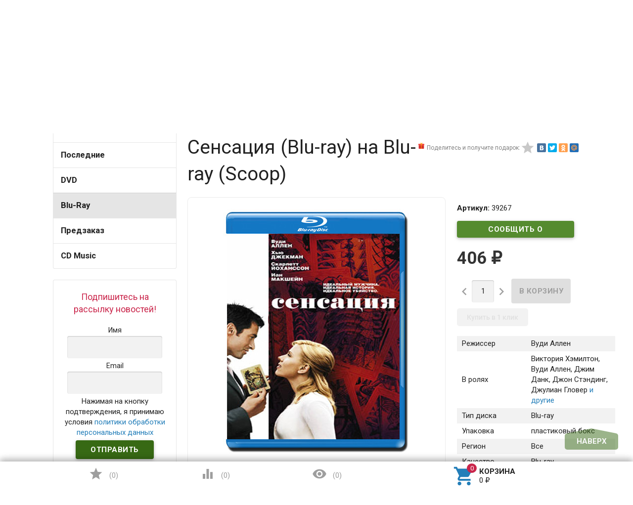

--- FILE ---
content_type: text/html; charset=utf-8
request_url: https://www.google.com/recaptcha/api2/aframe
body_size: 266
content:
<!DOCTYPE HTML><html><head><meta http-equiv="content-type" content="text/html; charset=UTF-8"></head><body><script nonce="ubh4N-5-f_Vd3bnVYRdenQ">/** Anti-fraud and anti-abuse applications only. See google.com/recaptcha */ try{var clients={'sodar':'https://pagead2.googlesyndication.com/pagead/sodar?'};window.addEventListener("message",function(a){try{if(a.source===window.parent){var b=JSON.parse(a.data);var c=clients[b['id']];if(c){var d=document.createElement('img');d.src=c+b['params']+'&rc='+(localStorage.getItem("rc::a")?sessionStorage.getItem("rc::b"):"");window.document.body.appendChild(d);sessionStorage.setItem("rc::e",parseInt(sessionStorage.getItem("rc::e")||0)+1);localStorage.setItem("rc::h",'1769078714503');}}}catch(b){}});window.parent.postMessage("_grecaptcha_ready", "*");}catch(b){}</script></body></html>